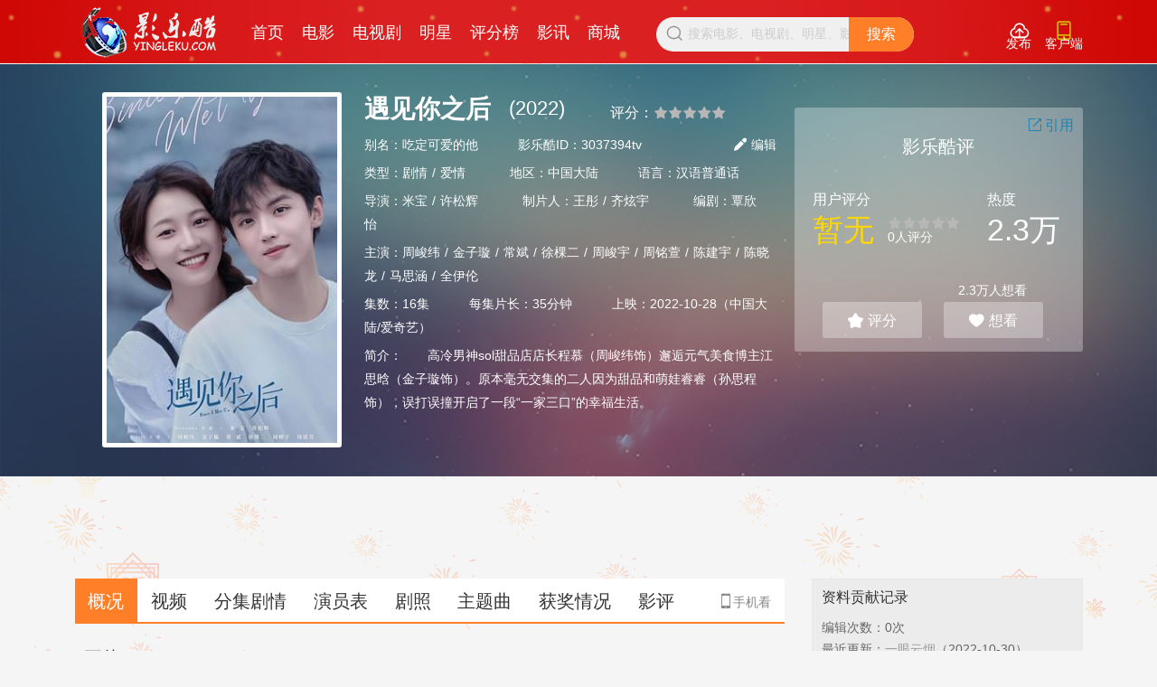

--- FILE ---
content_type: text/html; charset=utf-8
request_url: https://www.yingleku.com/tvs/3037394tv/
body_size: 9301
content:
<!DOCTYPE html>
<html>
<head>
<meta http-equiv="Content-Type" content="text/html; charset=utf-8">
<meta http-equiv="Content-Language" content="zh-CN" />
<title>遇见你之后-电视剧- 影乐酷</title>
<meta name="keywords" content="遇见你之后,在线观看,分集剧情">
<meta name="description" content="遇见你之后16全集电视剧、剧照、演员表、视频在线观看《遇见你之后》剧情介绍：高冷男神sol甜品店店长程慕（周峻纬饰）邂逅元气美食博主江思晗（金子璇饰）。原本毫无交集的二人因为甜品和萌娃睿睿（孙思程饰），误打误撞开启了一段“一家三口”的幸…">
<link rel="canonical" href="//www.yingleku.com/tvs/3037394tv/"/>
<meta name="author" content="影乐酷"/>
<meta name="copyright" content="影乐酷"/>
	<meta property="og:type" content="videolist"/>
	<meta property="og:title" content="遇见你之后"/>
	<meta property="og:description" content="电视剧《遇见你之后》全集视频在线观看，剧情介绍：高冷男神sol甜品店店长程慕（周峻纬饰）邂逅元气美食博主江思晗（金子璇饰）。原本毫无交集的二人因为甜品和萌娃睿睿（孙思程饰），误打误撞开启了一段“一家三口”的幸…"/>
	<meta property="og:image" content="https://img2.yingleku.com/upload/tele/2022/10/22/c63534584d9ce4_300x400.jpg"/>
    <meta itemprop="uploadDate" content="2022-10-22" />
    <meta itemprop="datePublished" content="2022-10-22" />
<script type="text/javascript" src="/static/index/js/jquery.min.js?v=0.963"></script>
<script type="text/javascript" src="/static/index/js/base.js?v=0.963"></script>
<script>uaredirect_pc("https://m.yingleku.com/tvs/3037394tv/")</script>
<script type="text/javascript" src="/static/index/js/layer.js?v=0.963"></script>
<script type="text/javascript" src="/static/index/js/js.cookie.min.js?v=0.963"></script>
<link href="/static/index/css/swiper.min.css?v=0.963" rel="stylesheet" type="text/css" />
<link href="/static/index/css/common.css?v=0.963" rel="stylesheet" type="text/css" />
<link href="/static/index/css/prize.css" rel="stylesheet" type="text/css" />
<script type="text/javascript">
	$(function(){
		$(".tvDrama-title p").hover(function(){
			var t=$(this).index();
			l=$(".tvDrama-item");
			$(this).addClass("on").siblings().removeClass("on");
			l.eq(t).show().siblings().hide();
			getposi(t);
		});
	});
</script>
</head>
<body>

<div id="header" class="bg-fff">
			<div class="wrap header-main clearfix">
				<div class="logo f-l"><a href="/"   title="影乐酷"><img  title="影乐酷" alt="影乐酷" src="/static/index/images/logo.png"></a></div>
				<div class="header-nav f-l">
					<ul class="clearfix">
						<li><a href="/" title="首页">首页</a></li>
						<li><a  href="/film/" title="电影">电影</a></li>
						<li><a  href="/tvs/" title="电视剧">电视剧</a></li>
						<li><a  href="/starlist/" title="明星">明星</a></li>
						<li><a  href="/scor/1-3--1.html" title="电影评分榜">评分榜</a></li>
						<li><a  href="/news/" title="影讯">影讯</a></li>
                       <li><a  href="/shops.html" title="商城">商城</a></li>
					</ul>
				</div>
				<div class="header-search pr f-l">
					<div class="search-w flexbox">
						<i class="iconfont"></i>
						<form onsubmit="return dosearch();" class="flexc">
							<div class="flexbox">
	                        <input type="text" name="q" id="keyw" autocomplete="off" value="" class="flexc" onkeyup="seracch()" placeholder="搜索电影、电视剧、明星、影讯">
							<button type="submit" >搜索</button>
							</div>
                        </form>
					</div>
					<div class="search-name-more" style="display:none" >
						<div class="search-news-titles"><span class="on" id="moresp1" onclick="tdna(this,0)">电影</span><span id="moresp2" onclick="tdna(this,1)">电视剧</span><span id="moresp3"  onclick="tdna(this,2)">明星</span></div>
						<div class="search-news-mains">
							<dl class="search-news" id="morehd1" >
							</dl>
							<dl class="search-news" id="morehd2" style="display: none;">电视剧</dl>
							<dl class="search-news" id="morehd3" style="display: none;">明星</dl>
						</div>
						<p class="ta-c search-no">
                            没找到相关电影/电视剧？去添加
                        <a href="/mfilms/addbase/" title="电影">电影</a>|<a href="/mteles/addbase/" title="电视剧">电视剧</a></p>
					</div>
				</div>      



        <div class="header-sideItem f-r clearfix">
            
            <div class="header-user f-l" id="loginjs">
                <script  src="/login/islogin.html" ></script>
            </div>
            <div class="header-thingUp f-l">
						<div class="release-btn">
							<a onclick="fastlogin()" title="发布"><i class="iconfont">&#xe640;</i>发布</a>
                            <dl>
								<dt><i></i></dt>
                                <dd><a  href="/fabu/video.html" title="视频">视频</a></dd>
								<dd><a  href="/members/addnews.html" title="影讯">影讯</a></dd>
                                <dd><a  href="/fabu/stills.html" title="剧照">剧照</a></dd>
								<dd><a  href="/members/adddiver.html" title="分集剧情">分集剧情</a></dd>
                                <dd><a  href="/fabu/theme.html" title="主题曲">主题曲</a></dd>
								<dd><a  href="/fabu/base.html" title="资料">资料</a></dd>
							</dl>
						</div>
					</div>

            <div class="header-thingUp f-l">
                <div class="release-btn header-shouyi">
                <!--https://www.yingleku.com/login/intro"-->
                    <a href="https://www.yingleku.com/login/intro" title="影乐酷手机APP"><i class="iconfont">&#xe625;</i>客户端</a>
                    
                </div>
            </div>
        </div>
    </div>
</div>
<div id="main">
	<div class="tv-top">
		<div class="wrap">
			<div class="tv-top-infor flexbox clearfix">
				<div class="tv-pic ml30 f-l">
					<img src="https://img2.yingleku.com/upload/tele/2022/10/22/c63534584d9ce4_300x400.jpg" alt="遇见你之后" title="遇见你之后" onerror="this.src='/upload//nopic/nopic.jpg'">
				</div>
				<div class="film-inner flexc f-l">
					<h1 class="mr20 f-l">遇见你之后</h1><span class="mr20 f-l">(2022)</span>
					<div class="film-branch clearfix">
						                         
						<div class="comStart f-l">
							<span class="f-l">评分：</span>
							<div class="xing-pin-s f-l"><span style="width:0%;" class="rate-stars"></span></div>
							<div class="other-stars">
								<ul>
									<li class="clearfix">
										<span>音画</span><div class="xing-pin-s"><span style="width:0%;" class="rate-stars"></span></div><p>0.0分 / 0人 </p>
									</li>
									<li class="clearfix">
										<span>表演</span><div class="xing-pin-s"><span style="width:0%;" class="rate-stars"></span></div><p>0.0分 / 0人</p>
									</li>
									<li class="clearfix">
										<span>剧情</span><div class="xing-pin-s"><span style="width:0%;" class="rate-stars"></span></div><p>0.0分 / 0人 </p>
									</li>
								</ul>
							</div>
						</div>
					</div>
					<ul>
						<li>
							 
							<span>别名：吃定可爱的他</span>
														<span>影乐酷ID：3037394tv</span>
														
                            <a id="svedit" href="/mteles/addbase/from/tview/id/3037394.html"  title="编辑" class="film-edit"><i class="iconfont"></i>编辑</a>
						</li>
						<li>
														<span>类型：<a title="剧情" target="_blank" href="/tvlist/0-0-0-1-1">剧情</a>/<a title="爱情" target="_blank" href="/tvlist/0-0-0-2-1">爱情</a></span>
														<span>地区：中国大陆</span>
														<span>语言：汉语普通话</span>
													</li>								
						<li class="performer-all">
														<span>导演：<a  target="_blank" href="/star/1504734sr/" title="米宝">米宝</a>/<a  target="_blank" href="/star/2006420sr/" title="许松辉">许松辉</a></span> 
														<span>制片人：<a  target="_blank" href="/star/1596732sr/" title="王彤">王彤</a>/<a  target="_blank" href="/star/1430713sr/" title="齐炫宇">齐炫宇</a></span>
														<span>编剧：<a  target="_blank" href="/star/2006421sr/" title="覃欣怡">覃欣怡</a></span>
													
						</li>
												<li class="performer-all">
							<span id="performer">主演：<a  target="_blank" href="/star/1132699sr/" title="周峻纬">周峻纬</a>/<a  target="_blank" href="/star/1993944sr/" title="金子璇">金子璇</a>/<a  target="_blank" href="/star/1157608sr/" title="常斌">常斌</a>/<a  target="_blank" href="/star/1978180sr/" title="徐棵二">徐棵二</a>/<a  target="_blank" href="/star/2002759sr/" title="周峻宇">周峻宇</a>/<a  target="_blank" href="/star/2006417sr/" title="周铭萱">周铭萱</a>/<a  target="_blank" href="/star/1462882sr/" title="陈建宇">陈建宇</a>/<a  target="_blank" href="/star/1489141sr/" title="陈晓龙">陈晓龙</a>/<a  target="_blank" href="/star/2006418sr/" title="马思涵">马思涵</a>/<a  target="_blank" href="/star/2006419sr/" title="全伊伦">全伊伦</a></span><a href="#nav" onClick="chtype('star')" class="performer-open">更多<i class="iconfont"></i></a>
						</li>
												<li>
														<span>集数：16集</span>
														<span>每集片长：35分钟</span>
														<span>上映：2022-10-28（中国大陆/爱奇艺）</span>
													
						</li>
												<li>
							<div class="infor-branck">
								<em>简介：</em><div class="wordplot"><p>　　高冷男神sol甜品店店长程慕（周峻纬饰）邂逅元气美食博主江思晗（金子璇饰）。原本毫无交集的二人因为甜品和萌娃睿睿（孙思程饰），误打误撞开启了一段“一家三口”的幸福生活。</p></div>
								<a href="javascript:void(0);" class="infor-open hide" onClick="inforOpen()" title="更多">更多<i class="iconfont"></i></a>
							</div>
						</li>
											</ul>
				</div>					
				<div class="tv-top-right f-r">
					<div class="film-p-title ta-c">影乐酷评 <span id="btnSave" style="cursor:pointer" onclick="doshare()" ><i class="iconfont">&#xe737;</i>引用</span></div>						
					<div class="film-top-score clearfix">
						<div class="film-user-score mt10 f-l mr30">
							<p class="font16">用户评分</p>
							<div class="clearfix">
								                                 <span class="film-stonefont mr15">暂无</span>
                                								<div class="f-r">
									<div class="comStart">
										<div class="xing-pin-s"><span style="width:0%;" class="rate-stars"></span></div>
									</div>
									<p>0人评分</p>
								</div>
							</div>
						</div>
						<div class="film-ticket mt10 f-l">
                            <p class="font16">热度</p> 
							<p><span>2.3万</span></p>
						</div>
					</div>
					<div class="file-evaluate ta-c">
						<div class="ta-r"><p class="wantSee"><span id="xknum">2.3万</span>人想看</p></div>
						<div class="score-evaluate">
														<a href="javascript:;" onclick="topfen()"   class="open-score" ><i class="iconfont"></i>评分</a>
													</div>
						<div class="score-evaluate ml20">
							<a id="collect" href="javascript:;" onClick="collect(1)"><i class="iconfont"></i>想看</a>
							<a href="javascript:;" onClick="collect(2)"  class="want-see" title="不喜欢">×</a>
					  </div>                                
					</div>
				</div>
			</div>
		</div>
	</div>

		<div align="center">
<script async src="https://pagead2.googlesyndication.com/pagead/js/adsbygoogle.js?client=ca-pub-5351207757923541"
     crossorigin="anonymous"></script>
<!-- 横幅通栏1 -->
<ins class="adsbygoogle"
     style="display:inline-block;width:728px;height:90px"
     data-ad-client="ca-pub-5351207757923541"
     data-ad-slot="8544078197"></ins>
<script>
     (adsbygoogle = window.adsbygoogle || []).push({});
</script>
</div>		<div class="wrap">
			<div class="flexbox mt20">
				<div class="flexc mr30" id="nav">
					<div class="tv-tab" id="performer-list">
						<div class="mobel-code f-r"><i class="iconfont">&#xe626;</i>手机看
							<div class="shouji-code">
								<em><i></i></em>
								<p>扫一扫，手机观看更方便</p>
								<img src="/ajax/cururl.html">
							</div>
						</div>
						<a href="/tvs/3037394tv/"  class="on" title="概况">概况</a>
						<a href="javascript:;"  onClick="chtype('video')" title="视频" id="type_video">视频</a>
						<a href="javascript:;"  onClick="chtype('dive')"  title="分集剧情" id="type_dive">分集剧情</a>
						<a href="javascript:;"  onClick="chtype('star')" title="演员表" id="type_star">演员表</a>
						<a href="javascript:;"  onClick="chtype('still')" title="剧照"  id="type_still">剧照</a>
						<a href="javascript:;" onClick="chtype('theme')"  title="主题曲" id="type_theme">主题曲</a>
						<a href="javascript:;" onClick="chtype('prize')"  title="获奖情况"  id="type_prize">获奖情况</a>
						<a href="javascript:;" onClick="chtype('review')" title="影评" id="type_review">影评</a>
					</div>

					<div id="htmlcont">
                    <div class="film-overview" >

						<div class="film-plot film-overview-item">
							<div class="film-overview-title clearfix mb15 mt15">
								<a href="javascript:;" class="f-r mt5" title="全部" onClick="chtype('video')" >全部></a>
								<a href="/members/addvideo/rid/2/type/positive/fid/3037394tv/from/tvs.html" class="f-r film-user-up mr10" title="添加">+ 添加</a>
								<p class="f-l mr40">正片</p>
															</div>
														 <div class="movie-main">
								<ul class="clearfix">
																		<li class="film-preview-item movie-item">
										<a target="_blank" href="/tvideo/61346.html">
											<span class="tv-span">
												<div class="video-img">
												<img src="https://img2.yingleku.com/upload/tele/2022/10/30/c635dc8dcbec0c_640x400.jpg" title="遇见你之后" alt="遇见你之后" onerror="this.src='/upload//nopic/video.jpg'">
												</div>
												<div class="videoPlay">
													<span class="f-r"></span>
													<span><img src="/static/index/images/play-icon/iqy.png" alt="爱奇艺"></span>
												</div>
											</span>
										</a>
										<p class="movie-des ellipsis"><i class="iconfont"></i><a style="color: #777" href="/user/37694.html" target="_blank">一眼云烟</a></p>
									</li>
																	</ul>
							</div>

						</div>

						<div class="film-plot film-overview-item">
							<div class="film-overview-title clearfix mb15 mt15">
								<a href="javascript:;" class="f-r mt5" title="全部" onClick="chtype('video')">全部></a>
								<a href="/members/addvideo/rid/2/fid/3037394tv/type/trailer/from/tvs.html" class="f-r film-user-up mr10" title="添加">+ 添加</a>
								<p>预告片&花絮</p>
							</div>
							<div class="">
								<ul class="clearfix">
																		<li class="film-preview-item movie-item">
										<a target="_blank" href="/tvideo/61349.html">
											<span class="tv-span">
												<div class="video-img">
													<img src="https://img2.yingleku.com/upload/tele/2022/10/30/c635dcb285c4d9_640x400.jpg" title="李璟洋求婚程钰被拒 爱情会败给现实吗"  alt="李璟洋求婚程钰被拒 爱情会败给现实吗" onerror="this.src='/upload//nopic/video.jpg'">
												</div>
											<div class="videoPlay">

													<span><img src="/static/index/images/play-icon/iqy.png" alt="爱奇艺"></span>
												</div>
											</span>
										</a>
										<p class="movie-title channel-title"><a target="_blank" href="/tvideo/61349.html">李璟洋求婚程钰被拒 爱情会败给现实吗</a></p>
										<p class="movie-des ellipsis"><i class="iconfont"></i><a style="color: #777" href="/user/37694.html" target="_blank">一眼云烟</a></p>
									</li>
																		<li class="film-preview-item movie-item">
										<a target="_blank" href="/tvideo/61348.html">
											<span class="tv-span">
												<div class="video-img">
													<img src="https://img2.yingleku.com/upload/tele/2022/10/30/c635dc9f7393cb_640x400.jpg" title="“慕思”深情拥吻 含糖量爆爆爆表！"  alt="“慕思”深情拥吻 含糖量爆爆爆表！" onerror="this.src='/upload//nopic/video.jpg'">
												</div>
											<div class="videoPlay">

													<span><img src="/static/index/images/play-icon/iqy.png" alt="爱奇艺"></span>
												</div>
											</span>
										</a>
										<p class="movie-title channel-title"><a target="_blank" href="/tvideo/61348.html">“慕思”深情拥吻 含糖量爆爆爆表！</a></p>
										<p class="movie-des ellipsis"><i class="iconfont"></i><a style="color: #777" href="/user/37694.html" target="_blank">一眼云烟</a></p>
									</li>
																		<li class="film-preview-item movie-item">
										<a target="_blank" href="/tvideo/61347.html">
											<span class="tv-span">
												<div class="video-img">
													<img src="https://img2.yingleku.com/upload/tele/2022/10/30/c635dc97cc35a1_640x400.jpg" title="程慕江思晗匿名聊天 原来大神就在身边"  alt="程慕江思晗匿名聊天 原来大神就在身边" onerror="this.src='/upload//nopic/video.jpg'">
												</div>
											<div class="videoPlay">

													<span><img src="/static/index/images/play-icon/iqy.png" alt="爱奇艺"></span>
												</div>
											</span>
										</a>
										<p class="movie-title channel-title"><a target="_blank" href="/tvideo/61347.html">程慕江思晗匿名聊天 原来大神就在身边</a></p>
										<p class="movie-des ellipsis"><i class="iconfont"></i><a style="color: #777" href="/user/37694.html" target="_blank">一眼云烟</a></p>
									</li>
																		<li class="film-preview-item movie-item">
										<a target="_blank" href="/tvideo/61262.html">
											<span class="tv-span">
												<div class="video-img">
													<img src="https://img2.yingleku.com/upload/tele/2022/10/26/c6358816a4f08b_640x400.jpg" title="《遇见你之后》定档预告"  alt="《遇见你之后》定档预告" onerror="this.src='/upload//nopic/video.jpg'">
												</div>
											<div class="videoPlay">

													<span><img src="/static/index/images/play-icon/iqy.png" alt="爱奇艺"></span>
												</div>
											</span>
										</a>
										<p class="movie-title channel-title"><a target="_blank" href="/tvideo/61262.html">《遇见你之后》定档预告</a></p>
										<p class="movie-des ellipsis"><i class="iconfont"></i><a style="color: #777" href="/user/37694.html" target="_blank">一眼云烟</a></p>
									</li>
																		<li class="film-preview-item movie-item">
										<a target="_blank" href="/tvideo/61205.html">
											<span class="tv-span">
												<div class="video-img">
													<img src="https://img2.yingleku.com/upload/tele/2022/10/22/c6353466542137_640x400.jpg" title="《遇见你之后》与爱同行版预告"  alt="《遇见你之后》与爱同行版预告" onerror="this.src='/upload//nopic/video.jpg'">
												</div>
											<div class="videoPlay">

													<span><img src="/static/index/images/play-icon/iqy.png" alt="爱奇艺"></span>
												</div>
											</span>
										</a>
										<p class="movie-title channel-title"><a target="_blank" href="/tvideo/61205.html">《遇见你之后》与爱同行版预告</a></p>
										<p class="movie-des ellipsis"><i class="iconfont"></i><a style="color: #777" href="/user/37694.html" target="_blank">一眼云烟</a></p>
									</li>
																	</ul>
							</div>
						</div>

						<div class="film-plot film-overview-item">
							<div class="film-overview-title mb15 mt15">
								<a href="javascript:;" class="f-r mt5" title="全部" onClick="chtype('dive')">全部></a>
								<a href="/members/adddiver/fid/3037394tv/from/tvs.html" class="f-r film-user-up mr10" title="添加" target="_blank">+ 添加</a>
								<p>分集剧情介绍</p>
							</div>
							<div class="film-plot-con">
								<ul class="clearfix tv-plot-item">
																		<li><a href="/tvs/3037394tv/dive16.html" title="遇见你之后第16集剧情介绍">第16集：沈梦琳是程钰以…</a><span>完</span></li>
																		<li><a href="/tvs/3037394tv/dive15.html" title="遇见你之后第15集剧情介绍">第15集：程钰家里，璟阳…</a></li>
																		<li><a href="/tvs/3037394tv/dive14.html" title="遇见你之后第14集剧情介绍">第14集：程钰一时语塞，…</a></li>
																		<li><a href="/tvs/3037394tv/dive13.html" title="遇见你之后第13集剧情介绍">第13集：程慕表白之后，…</a></li>
																		<li><a href="/tvs/3037394tv/dive12.html" title="遇见你之后第12集剧情介绍">第12集：江思晗听到程慕…</a></li>
																		<li><a href="/tvs/3037394tv/dive11.html" title="遇见你之后第11集剧情介绍">第11集：晚上，江思晗和…</a></li>
																		<li><a href="/tvs/3037394tv/dive10.html" title="遇见你之后第10集剧情介绍">第10集：睿睿做梦梦到爸…</a></li>
																		<li><a href="javascript:;" onClick="chtype('dive')" title="查看全部" class="ta-c">...查看全部</a></li>
								</ul>
							</div>
						</div>

						<div class="film-plot film-overview-item">
							<div class="film-overview-title clearfix mb15 mt15">
								<a href="javascript:;" class="f-r mt5" title="全部" onClick="chtype('star')">全部></a>
								<a href="javascript:;" onClick="toeed()"  class="f-r film-user-up mr10" title="编辑" ><i class="iconfont"></i>编辑</a>
								<p>演员表</p>
							</div>
							<div class="movie-main">
								<ul class="clearfix">
																			<li class="film-performer-item">
											<a href="/star/1504734sr/" target="_blank" title="米宝" class="film-photo-re">
																								<span><img src="https://img2.yingleku.com/upload/star/2020/05/12/c5eba6f28dd427_300x400.jpg" alt="米宝" title="米宝" onerror="this.src='/static/index/images/header-img.jpg'"></span>
																							</a>
										<p class="ta-c film-start-name"><a href="/star/1504734sr/" target="_blank" title="米宝">米宝</a></p>
										<p class="ta-c">导演</p>
									</li>
									                                    <li class="film-performer-item">
										<a href="/star/1132699sr/" target="_blank" title="周峻纬" class="film-photo-re">
																						<span><img src="https://img2.yingleku.com/upload/star/2020/05/08/c5eb4bc10449da_300x400.jpg" alt="周峻纬" title="周峻纬" onerror="this.src='/static/index/images/header-img.jpg'" ></span>
																					</a>
										<p class="ta-c film-start-name"><a href="/star/1132699sr/" target="_blank" title="周峻纬">周峻纬</a></p>
										<p class="ta-c">饰</p>
																				<p class="ta-c">程慕</p>
																			</li>
                                                                        <li class="film-performer-item">
										<a href="/star/1993944sr/" target="_blank" title="金子璇" class="film-photo-re">
																						<span><img src="https://p0.yingleku.com/upload/star/2021/05/05/a609215f38b3b1_300x400.jpg" alt="金子璇" title="金子璇" onerror="this.src='/static/index/images/header-img.jpg'" ></span>
																					</a>
										<p class="ta-c film-start-name"><a href="/star/1993944sr/" target="_blank" title="金子璇">金子璇</a></p>
										<p class="ta-c">饰</p>
																				<p class="ta-c">江思晗</p>
																			</li>
                                                                        <li class="film-performer-item">
										<a href="/star/1157608sr/" target="_blank" title="常斌" class="film-photo-re">
																						<span><img src="https://p0.yingleku.com/upload/star/2021/05/06/a6093ec7f28068_300x400.jpg" alt="常斌" title="常斌" onerror="this.src='/static/index/images/header-img.jpg'" ></span>
																					</a>
										<p class="ta-c film-start-name"><a href="/star/1157608sr/" target="_blank" title="常斌">常斌</a></p>
										<p class="ta-c">饰</p>
																				<p class="ta-c">李璟洋</p>
																			</li>
                                                                        <li class="film-performer-item">
										<a href="/star/1978180sr/" target="_blank" title="徐棵二" class="film-photo-re">
																						<span><img src="https://img2.yingleku.com/upload/star/2020/06/04/c5ed854e97b437_300x400.jpg" alt="徐棵二" title="徐棵二" onerror="this.src='/static/index/images/header-img.jpg'" ></span>
																					</a>
										<p class="ta-c film-start-name"><a href="/star/1978180sr/" target="_blank" title="徐棵二">徐棵二</a></p>
										<p class="ta-c">饰</p>
																				<p class="ta-c">程钰</p>
																			</li>
                                                                        <li class="film-performer-item">
										<a href="/star/2002759sr/" target="_blank" title="周峻宇" class="film-photo-re">
																						<span><img src="https://img2.yingleku.com/upload/star/2022/08/26/c63082ded487ee_300x400.jpg" alt="周峻宇" title="周峻宇" onerror="this.src='/static/index/images/header-img.jpg'" ></span>
																					</a>
										<p class="ta-c film-start-name"><a href="/star/2002759sr/" target="_blank" title="周峻宇">周峻宇</a></p>
										<p class="ta-c">饰</p>
																				<p class="ta-c">韩牧洲</p>
																			</li>
                                    								</ul>
							</div>
						</div>

						<div class="film-overview">
						<div class="film-plot film-overview-item">
							<div class="film-overview-title clearfix mb15 mt15">
								<a href="javascript:;" class="f-r mt5" title="全部" onClick="chtypeTop('still')">全部></a>
								<a href="/members/addstills/fid/3037394tv/rid/2/from/tvs.html" class="f-r film-user-up mr10" title="添加" target="_blank">+ 添加</a>
								<p>图集</p>
							</div>
							<div class="tv-photo" id="tv-photo">

							</div>
						</div>
					</div>


						<div class="film-plot film-overview-item">
							<div class="film-overview-title clearfix mb15 mt15">
								<a href="javascript:;" class="f-r mt5" title="全部" onClick="chtypeTop('theme')" >全部></a>
								<a href="/members/addtheme/fid/3037394tv/rid/2/from/tvs.html" class="f-r film-user-up mr10" title="添加" target="_blank">+ 添加</a>
								<p>主题曲</p>
							</div>
							<div class="film-theme">
								<table class="film-theme-table">
									<thead>
										<tr>
											<th>歌曲</th>
											<th></th>
											<th>歌手</th>
											<th>在线试听</th>
										</tr>
									</thead>
									<tbody>
																			</tbody>
								</table>
							</div>
						</div>

					


						<div class="film-plot film-overview-item imgCover">
							<div class="film-overview-title clearfix mb15 mt15">
								<a href="javascript:;" class="f-r mt5" title="全部" onClick="chtypeTop('review')">全部></a>
								<a href="/members/addnews/tid/3037394tv/class_id/5%2C2/from/tvs.html" class="f-r film-user-up mr10" title="添加" target="_blank">+ 添加</a>
								<p>影评</p>
							</div>
							<div class="new-infor">
							    <ul class="pd0 bg-none">
							        							    </ul>
							</div>
						</div>
					</div>
                    </div>
                    <div id="initcomment"></div>
<script>
	window.comment = {};
	 window.comment.config={
		objid:"#initcomment",
		userid:	"",
		rid:	"2",
		fid:	"3037394",
		nickname:"",
		avatar:	"/static/index/images/img07.jpg",
		emoji:	"/static/wap/images/emoji/qq/",
		host:   "//img4.yingleku.com",
		
        tishiyu:'轻点朱砂墨，提笔书两章...',
	}
</script>
<script  src="/static/index/js/comments.js?v=0.12"></script>
<script>
	$(function(){
		initcomment();
	})
</script>


			</div>
			<div class="infor-right">
				<div class="quote-statistics">
		<div class="statistics-title">资料贡献记录</div>
		<ul>
		<!--<li class="clearfix"><span class="statistics-left">浏览次数：</span><span>23497次</span></li>-->
		<li class="clearfix"><span class="statistics-left">编辑次数：</span>
			<span>0次
						</span>
		</li>
		<li class="clearfix"><span class="statistics-left">最近更新：</span><span><a class="font14 font-999 pd0" href="/user/37694-logs-1.html" title="一眼云烟" target="_blank">一眼云烟</a>（2022-10-30）</span></li>
	</ul>
</div>

<script>
	function hislist(){
        layer.open({
            type: 2,
            title: false,
            maxmin: false,
            shadeClose: true, //点击遮罩关闭层
            closeBtn: 2,
            area:['60%','600px'],
            content: '/ajax/mlogs/fid/3037394.html'
        });
	}
</script>
<script type="text/javascript" src="//a1.lianku.xin/source/s/resource/n/static/mw/source/o_ocpv.js"></script> 
<a href="https://liankukeji.com/#lianxi" target="_blank"><img src="/app/app-2.jpg"></a>

<div class="hot-infor mb20 right-box">
						<!--影讯标签关联电视剧id或者标题包含电视剧名的影讯-->
						<div class="infor-title">
							<a href="/relatedlist/tele-3037394-1.html">
							相关影讯
							</a>
						</div>
												<dl class="clearfix imgCover">
							<dt class="f-l">
														<a class="infor-focus-img" href="/news/338504.html" title="《遇见你之后》口碑爆棚 现实与爱情话题引热议 观众直言太戳心" target="_blank">
							<img src="https://img2.yingleku.com/upload/news/2022/06/06/c629db1a1199dc.jpg" title="《遇见你之后》口碑爆棚 现实与爱情话题引热议 观众直言太戳心" alt="《遇见你之后》口碑爆棚 现实与爱情话题引热议 观众直言太戳心" onerror="this.scr='https://img2.yingleku.com/upload/news/2022/06/06/c629db1a1199dc.jpg'">
							 </a>
														</dt>
							<dd><a href="/news/338504.html" title="《遇见你之后》口碑爆棚 现实与爱情话题引热议 观众直言太戳心" target="_blank">《遇见你之后》口碑爆棚 现实与爱情话题引热议 观众直言太戳心</a></dd>
						</dl>
												<dl class="clearfix imgCover">
							<dt class="f-l">
														<a class="infor-focus-img" href="/news/338498.html" title="《遇见你之后》今日上映 超高口碑引爆端午档期" target="_blank">
							<img src="https://img2.yingleku.com/upload/news/2022/06/03/c6299b54e0cc10.jpg" title="《遇见你之后》今日上映 超高口碑引爆端午档期" alt="《遇见你之后》今日上映 超高口碑引爆端午档期" onerror="this.scr='https://img2.yingleku.com/upload/news/2022/06/03/c6299b54e0cc10.jpg'">
							 </a>
														</dt>
							<dd><a href="/news/338498.html" title="《遇见你之后》今日上映 超高口碑引爆端午档期" target="_blank">《遇见你之后》今日上映 超高口碑引爆端午档期</a></dd>
						</dl>
												<dl class="clearfix imgCover">
							<dt class="f-l">
														<a class="infor-focus-img" href="/news/338488.html" title="《遇见你之后》曝剧情版预告 一见倾心勇敢奔赴 甜虐交织有笑有泪" target="_blank">
							<img src="https://img2.yingleku.com/upload/news/2022/06/02/c629864fd89d09.jpg" title="《遇见你之后》曝剧情版预告 一见倾心勇敢奔赴 甜虐交织有笑有泪" alt="《遇见你之后》曝剧情版预告 一见倾心勇敢奔赴 甜虐交织有笑有泪" onerror="this.scr='https://img2.yingleku.com/upload/news/2022/06/02/c629864fd89d09.jpg'">
							 </a>
														</dt>
							<dd><a href="/news/338488.html" title="《遇见你之后》曝剧情版预告 一见倾心勇敢奔赴 甜虐交织有笑有泪" target="_blank">《遇见你之后》曝剧情版预告 一见倾心勇敢奔赴 甜虐交织有笑有泪</a></dd>
						</dl>
												<dl class="clearfix imgCover">
							<dt class="f-l">
														<a class="infor-focus-img" href="/news/338476.html" title="《遇见你之后》四大看点赚足眼球 情侣必看让爱升温" target="_blank">
							<img src="https://img2.yingleku.com/upload/news/2022/06/01/c62970b8710bae.jpg" title="《遇见你之后》四大看点赚足眼球 情侣必看让爱升温" alt="《遇见你之后》四大看点赚足眼球 情侣必看让爱升温" onerror="this.scr='https://img2.yingleku.com/upload/news/2022/06/01/c62970b8710bae.jpg'">
							 </a>
														</dt>
							<dd><a href="/news/338476.html" title="《遇见你之后》四大看点赚足眼球 情侣必看让爱升温" target="_blank">《遇见你之后》四大看点赚足眼球 情侣必看让爱升温</a></dd>
						</dl>
												<dl class="clearfix imgCover">
							<dt class="f-l">
														<a class="infor-focus-img" href="/news/338472.html" title="《遇见你之后》“遗憾”版主题海报 黄尧刘迅内心独白引人深思" target="_blank">
							<img src="https://img2.yingleku.com/upload/news/2022/05/30/c629473d53e979.jpg" title="《遇见你之后》“遗憾”版主题海报 黄尧刘迅内心独白引人深思" alt="《遇见你之后》“遗憾”版主题海报 黄尧刘迅内心独白引人深思" onerror="this.scr='https://img2.yingleku.com/upload/news/2022/05/30/c629473d53e979.jpg'">
							 </a>
														</dt>
							<dd><a href="/news/338472.html" title="《遇见你之后》“遗憾”版主题海报 黄尧刘迅内心独白引人深思" target="_blank">《遇见你之后》“遗憾”版主题海报 黄尧刘迅内心独白引人深思</a></dd>
						</dl>
											</div>
<div class="right-box movie-sort ranking-sort bg-fff" >
						<div class="infor-title mb15">热播推荐</div>
						<dl>
														<dd><em>1</em><a href="/tvs/3038111tv/">秋雪漫过的冬天</a></dd>
						   							<dd><em>2</em><a href="/tvs/3039912tv/">非常检控观</a></dd>
						   							<dd><em>3</em><a href="/tvs/3040710tv/">双轨</a></dd>
						   							<dd><em>4</em><a href="/tvs/3000989tv/">Loving</a></dd>
						   							<dd><em>5</em><a href="/tvs/3041119tv/">海市蜃楼</a></dd>
						   							<dd><em>6</em><a href="/tvs/3032408tv/">海贼王</a></dd>
						   							<dd><em>7</em><a href="/tvs/3030393tv/">秘密妈妈</a></dd>
						   							<dd><em>8</em><a href="/tvs/3040699tv/">玉茗茶骨</a></dd>
						   							<dd><em>9</em><a href="/tvs/3010545tv/">意难忘</a></dd>
						   							<dd><a href="/tvlist/4----day-1.html" >更多 ></a></dd>
						</dl>
					</div>
					<br />
					<div class="right-box movie-sort ranking-sort bg-fff" >
						<div class="infor-title mb15">即将播出</div>
						<dl>
														<dd><em>1</em><a href="/tvs/3041190tv/">九尾藏不住</a></dd>
														<dd><em>2</em><a href="/tvs/3040814tv/">伪装家族</a></dd>
														<dd><em>3</em><a href="/tvs/3040604tv/">太平年</a></dd>
														<dd><em>4</em><a href="/tvs/3038613tv/">慕胥辞</a></dd>
														<dd><a href="/tvlist/3-----1.html" >更多 ></a></dd>
						</dl>
					</div>
					<br />
			</div>
		</div>
	</div>
</div>

<script type="text/javascript">	
	 fid='3037394';
	 rid=2;
	 userid="";
	 issy='1';
	 isp=0;
	 sn='3037394tv';
	 pfen='0.0';
	 prenshu='0.0';
	 curl="/collect.html";
	 picname="遇见你之后";
	 shaurl="/ajax/getshare/rid/2/id/3037394.html";
	 pfurl="/ajax/ispfen.html";
	 stilurl="/ajax/gettelestills.html";
</script>
<script type="text/javascript" src="/static/index/js/telejava.js?v=0.963"></script>
<script type="text/javascript" src="/static/index/js/swiper.min.js?v=0.963"></script>




<div id="footer" class="footer-main">
	<div class="fixedbtn clearfix">
		<a href="javascript:;" style="display: none;"  id="back-to-top" title="回到顶部" ><img src="/static/index/img/backtop.jpg" title="回到顶部" alt="回到顶部"></a>
	</div>
<div class="wrap">
<p class="ta-c">
<a href="/article/1.html" title="关于影乐酷">关于影乐酷</a><em>|</em><a href="/article/2.html" title="招聘英才">招聘英才</a><em>|</em><a href="/article/3.html" title="联系我们">联系我们</a><em>|</em><a href="/article/4.html" title="免责声明">免责声明</a><em>|</em><a href="/article/5.html" title="版权申诉">版权申诉</a><em>|</em><a href="/article/6.html" title="广告商务">广告商务</a><em>|</em><a href="/article/7.html" title="用户协议">用户协议</a><em>|</em><a href="/article/11.html" title="隐私权保护声明">隐私权保护声明</a><em>|</em><a href="/filmvideo/" title="最新更新">最新更新</a>
<em>|</em>
<a href="/user/" title="用户空间">用户空间</a>
<em>|</em>
<a href="https://www.zhihuizexiao.cn/" target="_blank" title="中职择校">中职择校</a>
</p>
<p class="ta-c">
Copyright © 2019-2022 yingleku.com Inc. All rights reserved. <br />
<a target="_blank" href="http://beian.miit.gov.cn/">冀ICP备19001357号-1</a> | 冀公网安备 13010802001052</p>
</div>
</div>

<script>
var _hmt = _hmt || [];
(function() {
  var hm = document.createElement("script");
  hm.src = "https://hm.baidu.com/hm.js?dd8edce3a9d191764e0ae9a5886b0477";
  var s = document.getElementsByTagName("script")[0]; 
  s.parentNode.insertBefore(hm, s);
})();
</script>

<!--百度提交-->
	<script>
	(function(){
	var bp = document.createElement('script');
	var curProtocol = window.location.protocol.split(':')[0];
	if (curProtocol === 'https') {
		bp.src = 'https://zz.bdstatic.com/linksubmit/push.js';
	}
	else {
		bp.src = 'http://push.zhanzhang.baidu.com/push.js';
	}
	var s = document.getElementsByTagName("script")[0];
	s.parentNode.insertBefore(bp, s);
	})();
	</script>
<!--百度end-->
</body>
</html>

--- FILE ---
content_type: text/html; charset=utf-8
request_url: https://www.google.com/recaptcha/api2/aframe
body_size: 266
content:
<!DOCTYPE HTML><html><head><meta http-equiv="content-type" content="text/html; charset=UTF-8"></head><body><script nonce="-4shiaOrDXVEgRsfHEMy6g">/** Anti-fraud and anti-abuse applications only. See google.com/recaptcha */ try{var clients={'sodar':'https://pagead2.googlesyndication.com/pagead/sodar?'};window.addEventListener("message",function(a){try{if(a.source===window.parent){var b=JSON.parse(a.data);var c=clients[b['id']];if(c){var d=document.createElement('img');d.src=c+b['params']+'&rc='+(localStorage.getItem("rc::a")?sessionStorage.getItem("rc::b"):"");window.document.body.appendChild(d);sessionStorage.setItem("rc::e",parseInt(sessionStorage.getItem("rc::e")||0)+1);localStorage.setItem("rc::h",'1768976485278');}}}catch(b){}});window.parent.postMessage("_grecaptcha_ready", "*");}catch(b){}</script></body></html>

--- FILE ---
content_type: text/css
request_url: https://www.yingleku.com/static/index/css/prize.css
body_size: 914
content:
.font-333{color:#333 !important;}
.font18{font-size: 18px;}
.greybg{background: #f5f5f5;}
.clamp02{overflow: hidden; display: -webkit-box; display: -moz-box;-webkit-line-clamp: 3;  -webkit-box-orient: vertical; -moz-line-clamp: 3; -moz-box-orient: vertical; word-break: break-all;}
.newpadd{border-bottom: 1px #ccc dashed;padding:10px 0;}
.newpadd a,.apadd a{padding: 0 5px;}
.newpadd li{margin-left: 5px;}
.newpadd li:first-of-type{margin-left: 0px;}
.reward{border-bottom: 1px #ccc dashed;padding:15px;}
.reward a{color: #37a;padding:0 5px;}
.re-tit img{float: left;width: 60px;height: 60px;}
.re-tit a{line-height: 60px;margin-left: 5px;font-weight: bold;font-size: 18px;}
.re-tit span{font-weight: bold;}
.re-con{font-size: 16px;line-height: 30px;}
.re-con ul{float: left;width: 50%;padding-right: 10px;box-sizing: border-box;}
.rewardbox>div{float: left;}
.reward-details{border:1px solid #ccc;box-shadow: 2px 2px 2px #ccc;}
.reward-past{width: 28%;padding-left:50px;box-sizing: border-box;}
.reward-past a{color: #37a;margin-right: 20px;float: left;line-height: 26px;}
.reward-past a.on{color: #ff7e28;}
.reward-details>div{float: left;width: 200px;height: 266px;}
.reward-details .rewardImg{}
.reward-details>div img{object-fit: cover;width: 200px;height: 266px;}
.reward-details span{margin-right: 10px;}
.reward-details a{padding:0 5px;}
.reward-details em{font-weight: bold;}
.reward-details ul{padding:10px 20px;}
.reward-details li{line-height: 26px;margin-bottom:8px;}
.film-inner-text h1 span{font-size: 32px;}
.rewardtitle .film-inner .film-inner-text h1{max-width: 100%;}
.winbox,.nominatebox{border:1px solid #ccc;position: relative;padding-bottom: 20px;margin-bottom: 20px;}
.winbox > span{background: #ff7e28;color: #fff;}
.nominatebox > span{background: #ccc;color: #333;}
.winbox > span,.nominatebox > span{padding:6px 20px;position: absolute;top: 0;left: 0;}
.winaward img{width: 100px;height: 133px;float: left;margin-right: 10px;}
.nominate{margin-top: 40px;}
.winaward{margin:50px 10px 0 22px;line-height: 26px;}
.nominate div{float: left;text-align: center;margin:10px 0;width: 144px;padding:0 10px;height: 180px;}
.nominate div.nom-movie{height: 180px;}
.nominate div img{width: 100px;height: 133px;margin:0 22px;}
.subitem{border-left: 3px #ff7e28 solid;font-size: 18px;padding-left: 4px;margin:30px 0 20px 0;}
.jianjie{position: relative;height: 130px;}
.jianjie a{position: absolute;right: 0;bottom: 0;color: #176f94;background: #fff;}
.swiper-container{width: 1008px;}
.swicontbox{width: 70%;}
.totaltit{line-height: 30px;}
.prize-main .reward:nth-child(even){ background-color: #f5f5f5;}
.prize-main .reward:last-child{border-bottom: 0;}
@media screen and (max-width:1550px){
    .swiper-container{width: auto;}
}
@media screen and (max-width:1156px){
    .winbox, .nominatebox,.reward-details,.reward-past,.swicontbox{width: 100%;}
    .film-inner-text h1 span{font-size: 26px;}
    .reward-past{padding: 0;}
}

--- FILE ---
content_type: application/javascript
request_url: https://www.yingleku.com/static/index/js/comments.js?v=0.12
body_size: 7151
content:

var initcomment=function(){
	 //创建文件
	 creatdiv();
	 //自动增高
	 var textarea = document.getElementById('content_f');
	 textAreaAuto(textarea);
	  var textarea_r = document.getElementById('content_r');
	 textAreaAuto(textarea_r);
	 //获取数据
	 getdata(1);
	 //初始化表情
	initemoji();
	//点击检测登录状态
	if(!comment.config.userid){
		$("#nologinimg").show();
		$(".reply_default").click(function(){
			fastlogin();
			return false;
		});
	}
	//点击检测验证码
	$("#checkvalid").click(function(){
		var valid=$("#valid").val();
		if(valid){
			$.post('/Comment/vilide',{valid:valid},function(res){
				//console.log(res);
				if(res.status==1){
					closecode();
				}else{
					$("#valid").val('');
					changeValid();
				}
			},"json");
		}
	});
	//点击检测登录状态-头像
	$(".isay").click(function(){
		islogin();
	});
	//点赞
	$(".viewbox .like").click(function(){
		clickfab(1);
	});
	//点差
	$(".viewbox .dislike").click(function(){
		clickfab(2);
	});
	//关闭验证码
	$(".closeyzm").click(function(){
		closecode();
	});
	
	 
	//点击收藏
	$(".soucang").click(function(){
		if(comment.config.rid==4){
			collect_n(true);
		}
	});
	//点击点赞
	$(".dianzan").click(function(){
		if(comment.config.rid==4){
			clickfab(1);
		}
	});
	//影讯处理
	if(comment.config.rid==4){
		collect_n(0);
		islike();
		comuser();
	}
}

//聊天图标初始化
var initemoji=function(){
	$(".ems_f").find('span').click(function(){
		$("#content_f").append($(this).html());
		$(".ems_f").hide();
	});
	$(".ems_r").find('span').click(function(){
		$("#content_r").append($(this).html());
		$(".ems_r").hide();
	});
	$(".emoji-icons").find('span').mouseover(function(){
		$(this).animate({
			fontSize: "30px",
		}, 500 );
	});
	$(".emoji-icons").find('span').mouseout(function(){
		$(this).animate({
			fontSize: "26px",
		}, 100 );
	});
	$("#emoji_btn_r").click(function(){
		$(".ems_r").toggle();
	});
	$("#emoji_btn_f").click(function(){
		$(".ems_f").toggle();
	});
}

//上传评论图片
var uploadphoto=function(){
	if(!islogin()){
		return false;
	}
	extJs('/static/index/js/photo/exif.js?v=0.16',function(){
		extJs('/static/index/js/photo/patch/mobileBUGFix.mini.js?v=0.17',function(){
			extJs('/static/index/js/photo/LocalResizeIMG_ex.js?v=0.16',function(){
				//点击上传图片
				$('#uploadphoto').localResizeIMG({
				  width: 200,
				  quality: 0.8,
				  success: function (result) {
					var le=$("#reply-img").find('span').length;
					if(le<3){
						$("#reply-img").append('<span><font onclick="closeimg(this)" class="iconfont">&#xe622;</font><img src="'+result.base64+'" class="upimgs"></span>');
					}
				  }
				 });
				var le=$("#reply-img").find('span').length;
				if(le<3){
					$("#uploadphoto").click();
				}else{
					layer.msg('最多上传三张',{time:700})
				}
			});
		});
	});
	
}
//上传回复图片
var shortupload=function(){
	if(!islogin()){
		return false;
	}
	extJs('/static/index/js/photo/exif.js?v=0.16',function(){
		extJs('/static/index/js/photo/patch/mobileBUGFix.mini.js?v=0.17',function(){
			extJs('/static/index/js/photo/LocalResizeIMG_ex.js?v=0.16',function(){
				 $('#shortupload').localResizeIMG({
				  width: 200,
				  quality: 0.8,
				  success: function (result) {
					var le=$("#short-reply-img").find('span').length;
					if(le<3){
						$("#short-reply-img").append('<span><font onclick="closeimg(this)" class="iconfont">&#xe622;</font><img src="'+result.base64+'" class="short-upimgs"></span>');
					}
				  }
				 });
				 
				var le=$("#short-reply-img").find('span').length;
				if(le<3){
					$("#shortupload").click();
				}else{
					layer.msg('最多上传三张',{time:700})
				}
			});
		});
	});
	
}


//删除图片
var closeimg=function(obj){
	$(obj).parent().remove();
}
/*提交发布*/
var pagei;
var getsign=function(obj){
	if(!islogin()){
		return false;
	}
	if(!$("#"+obj).html()){
		layer.msg('请填写内容',{time:700});
		return false;
	}
	pagei=shades();
	var re='';
	$.post('/ajax/getsign',{},function(res){
		upimg(res,obj);
	},'json');
	return false;
}
var upimg=function(sarr,obj){
	if(!islogin()){
		return false;
	}
	var host=comment.config.host;
	var type='comment';
	var piclist=[];
	var imgdiv=(obj=='content_f')?'upimgs':'short-upimgs';
	$("."+imgdiv).each(function(index, element) {
		 var src=$(this).attr("src");
		 piclist.push(src.substr(src.indexOf(',')+1));
	});
	if(!piclist.length){
		fabu(piclist,obj);
		return false;
	}
	piclist=piclist.join(',');
	//console.log(sarr);
	$.ajax({
		data:{piclist:piclist,sign:sarr.sign,time:sarr.time,type:type,tag:'avatar'},
		 url: host+"/index.php/index/upload",
		 type: "post",
		 crossDomain: true,
		 dataType: "json", //指定服务器返回的数据类型
		 success: function (res) {
			console.log(res);
			 if(res.status==1){
				fabu(res['list'],obj);
			 }else{
				 shadee(pagei);
				layer.msg('图片上传失败');
				return false;
			 }
		 }
	 });
}
var fabu=function(imgs,obj){
	if(!islogin()){
		return false;
	}
	var pic_paths=imgs.length?imgs.join(','):'';
	if(obj=='content_f'){
		var data={
			fid:comment.config.fid,
			rid:comment.config.rid,
			content:$("#content_f").html(),
			pic_paths:pic_paths,
		};
		if(data.content){
			$.post('/Comment/savecom',data,function(res){
				//console.log(res);
				var fendiv='';

				if(comment.config.rid<4&&res.pfen>0){
					 fendiv='<div class="comStart pl-com"><div class="xing-pin-s f-l mr10"><span style="width:'+(res.pfen*10)+'%;" class="rate-stars"></span></div><strong>'+res.pfen+'</strong></div>';
				}
				if(res.status==1){
					var str='<dd class="flexbox"><div class="short-userimg mr15" title="'+comment.config.nickname+'"><a target="_blank" title="'+comment.config.nickname+'" href="/user/'+comment.config.userid+'"><img src="'+comment.config.avatar+'" onerror="this.src=\'/upload/nopic/header-img.gif\'"></a></div><div class="flexc short-text"><div class="short-userT"><a onclick="comdel('+res.id+',this)" href="javascript:void(0);" class="short-jubao"><i class="iconfont">&#xe67e;</i>删除</a><a href="javascript:void(0);" class="short-jubao" onclick="jubao(\'comm\','+res.id+')"><i class="iconfont">&#xe69c;</i>举报</a>'+comment.config.nickname+'<span>刚刚</span>'+fendiv+'</div><p>'+res.content+'</p><div class="reply-img clearfix">'+res.imgs+'</div><div class="short-tools"><span onclick="fabulous('+res.id+',this)"><i class="iconfont">&#xe691;</i><font id="fabnum_'+res.id+'">0</font></span><span onclick="difference('+res.id+',this)"><i class="iconfont">&#xe69a;</i><font id="difnum_'+res.id+'">0</font></span><a href="javascript:void(0);" class="short-replybtn" onclick="replybtn(this,'+res.id+',0)"><i class="iconfont">&#xe64f;</i><em>回复</em>(<font id="hfc_'+res.id+'">0</font>)</a></div><div class="user-reply"><dl id="relist_'+res.id+'" rel="'+res.id+'"></dl></div></div></dd>';

					$("#comlist").prepend(str);
					$("#allcount").html(parseInt($("#allcount").html())+1);
					$(".nodata").hide();
					if($(".open-score").length>0){
						showrat(1);
					}
				}else if(res.status==2){
					//validcode();
					layer.msg(res.msg);
				}else{
					layer.msg(res.msg);
				}
				initform();
				shadee(pagei);

			},'json')
		}
	}else{
		var data={
			comment_id:comment.config.comment_id,
			desc_id:comment.config.desc_id,
			content:$("#content_r").html(),
			pic_paths:pic_paths,
		};
		if(data.content){
			$.post("/Comment/savedesc",data,function(res){
				//console.log(res);
				if(res.status==1){
					var rpstr='';
					if(data.desc_id){
						var nickname=$("#nickname_"+data.desc_id).html();
						var descon=$("#contentr_"+data.desc_id).html();
						rpstr='//<span class="someone"> @：'+nickname+'：</span>'+descon;
					}



				var str=' <dd id="li_'+res.id+'"><div class="short-text"><div class="short-userT" onClick="repto(\''+res.id+'\',\''+comment.config.nickname+'\')" ><font id="nickname_'+res.id+'">'+comment.config.nickname+'</font><span>刚刚</span></div><p id="contentr_'+res.id+'" >'+res.content+'</p>'+rpstr+'<div class="reply-img clearfix"> '+res.imgs+'</div><div class="short-tools" > <span onclick="fabudesc('+res.id+',this)">赞<font id="fabnumdesc_'+res.id+'">0</font></span><a href="javascript:void(0);" class="short-replybtn" onclick="replybtn(this,'+data.comment_id+','+res.id+')"><em>回复</em>(<font id="hfd_'+res.id+'">0</font>)</a><a href="javascript:void(0);" class="short-jubao ml20" onclick="jubao(\'desc\','+res.id+')">举报</a> <a href="javascript:void(0);" class="short-jubao ml20" onclick="deldesc('+res.id+')">删除</a> </div></div> </dd>';
					//$("#relist_"+data.comment_id).prepend(str);
					if(data.desc_id){
						$("#relist_"+data.comment_id).find('dd#li_'+data.desc_id).after(str);
						var hfnum=parseInt($("#hfd_"+data.desc_id).html())+1;
						$("#hfd_"+data.desc_id).html(hfnum);
					}else{
						$("#relist_"+data.comment_id).prepend(str);
						var hfnum=parseInt($("#hfc_"+data.comment_id).html())+1;
						$("#hfc_"+data.comment_id).html(hfnum);
					}
				}else{
					layer.msg(res.msg);
				}
				initform();
				shadee(pagei);
			},'json')
		}
	}
}
//初始化输入
var initform=function(){
	$("#content_f").html('');
	$("#reply-img").html('');
	$("#content_r").html('');
	$("#short-reply-img").html('');
	$("#pnum").val(0);
	$("#rnum").val(0);
	$("#content_f").css('height','60px');
	$("#content_r").css('height','60px');

}
//
function show2(obj){
	$(obj).parents(".say_default").css('display','none');
    $('.reply_default').css('display','block');
}
//点赞
var fabulous=function(id,obj){
	/*if(!islogin()){
		return false;
	}*/
	$.post('/Comment/comfab',{comment_id:id},function(res){
		//console.log(res);
		if(res.status==1){
			$("#fabnum_"+id).html(res.fabnum);
			$("#difnum_"+id).html(res.difnum);
			if(res.addfab==1){
				$(obj).addClass('on');
				$(obj).parent().parent().parent().find("div").removeClass("gray");
			}else{
				$(obj).removeClass('on');
			}
			if(res.subdif==1){
				$(obj).next().removeClass('on');
			}
		}else{
			layer.msg(res.msg,{time:700});
		}
	},"json");
 }
 //点差
var difference=function(id,obj){
	/*if(!islogin()){
		return false;
	}*/
	$.post('/Comment/comdif',{comment_id:id},function(res){
		console.log(res);
		if(res.status==1){
			$("#fabnum_"+id).html(res.fabnum);
			$("#difnum_"+id).html(res.difnum);
			if(res.adddif==1){
				$(obj).addClass('on');
				$(obj).parent().parent().parent().find("div").addClass("gray");
			}else{
				$(obj).removeClass('on');
				$(obj).parent().parent().parent().find("div").removeClass("gray");
			}
			if(res.subfab==1){
				$(obj).prev().removeClass('on');
			}
		}else{
			layer.msg(res.msg,{time:700});
		}
	},"json");
}
//收藏
var collect_n=function(f){
	if(!comment.config.userid&&f){
		fastlogin();
		return false;
	}
	$.post('/collect/',{fid:comment.config.fid,tid:comment.config.rid,f:f},function(res){
		//console.log(res);
		if(res.status==1){
			if(f){
				if(res.isadd){
					$(".soucang").addClass('on');
				}else{
					$(".soucang").removeClass('on');
				}
			}else{
				$(".soucang").addClass('on');
			}
		}else{

		}
	},"json");
}

var islike=function(){
	var fdcontent=comment.config.fdcontent;
	$.post('/Comment/liaolike',{rid:comment.config.rid,fid:comment.config.fid,fdcontent:fdcontent},function(res){
		if(res==0){
			noselect();
		}else if(res==1){
			selectlike();
		}else if(res==2){
			selectunlike();
		}
	},"json");
}

var clickfab=function(v){
	var fabnum=$(".viewbox .like").find("font").html();
	var difnum=$(".viewbox .dislike").find("font").html();
	$.post('/Comment/clickfab',{rid:comment.config.rid,fid:comment.config.fid,fabval:v,fabnum:fabnum,difnum:difnum},function(res){
		if(res.status==1){
			if(res.isfab==0){
				noselect();
			}else if(res.isfab==1){
				selectlike();
			}else if(res.isfab==2){
				selectunlike();
			}
			$(".viewbox .like").find("font").html(res.nums.fabnum);
			$(".viewbox .dislike").find("font").html(res.nums.difnum);
			comuser();
		}
	},"json");
}
var noselect=function(){
	$(".dianzan").removeClass("on");
	$(".viewbox .like").removeClass("on");
	$(".viewbox .dislike").removeClass("on");
}
var selectlike=function(){
	$(".dianzan").addClass("on");
	$(".viewbox .like").addClass("on");
	$(".viewbox .dislike").removeClass("on");

}
var selectunlike=function(){
	$(".dianzan").removeClass("on");
	$(".viewbox .like").removeClass("on");
	$(".viewbox .dislike").addClass("on");
}
var changeValid=function(){
	$("#captcha_img").html('<img  src="/captcha.html" alt="captcha">');
}
var comdel=function(comment_id,obj){

	var ind=layer.confirm('确定要删除此信息？', {
	  btn: ['是','否'] //按钮
	}, function(){
		$.post('/Comment/comdel',{comment_id:comment_id},function(res){
			if(res.status==1){
				$(obj).parent().parent().parent().hide();
				$("#allcount").html($("#allcount").html()-1);
			}else{
				layer.msg(res.msg,{time:700});
			}

		},"json");
		layer.close(ind);
	}, function(){

	});

}
//var deldesc=function(id){
	//$.post("/Comment/desdel",{desc_id:id},function(res){
		//console.log(res);
		//if(res.status==1){
			//$("#li_"+id).remove();
			//if(res.desc_id){
				//var hfnum=parseInt($("#hfd_"+res.desc_id).html())-1;
				//$("#hfd_"+res.desc_id).html(hfnum);
			//}else{
				//var hfnum=parseInt($("#hfc_"+res.comment_id).html())-1;
				//$("#hfc_"+res.comment_id).html(hfnum);
			//}

		//}else{
			//layer.msg(res.msg,{time:700});
		//}
	//},"json");
//}


var deldesc=function(id){

	var ind=layer.confirm('确定要删除此信息？', {
		btn: ['是','否'] //按钮
	}, function(){
		$.post("/Comment/desdel",{desc_id:id},function(res){
			//console.log(res);
			if(res.status==1){
				$("#li_"+id).remove();
				if(res.desc_id){
					var hfnum=parseInt($("#hfd_"+res.desc_id).html())-1;
					$("#hfd_"+res.desc_id).html(hfnum);
				}else{
					var hfnum=parseInt($("#hfc_"+res.comment_id).html())-1;
					$("#hfc_"+res.comment_id).html(hfnum);
				}

			}else{
				layer.msg(res.msg,{time:700});
			}
		},"json");
		layer.close(ind);
	}, function(){

	});

}


var comuser=function(){
	$.post('/Comment/comuser',{fid:comment.config.fid,rid:comment.config.rid},function(res){
		//console.log(res);
		$("#comuser").find('div.mr5').html(res.str);
		//$("#comuser").find('p').html(res.nums+'人觉的很赞');
		$("#comuser").find('p').html('等人觉的很赞');
		if(res.nums<=0){
			$("#comuser").hide();
		}else{
			$("#comuser").show();
		}

	},"json");
}
var islogin=function(){
	if(!comment.config.userid){
		fastlogin();
		return false;
	}
	return true;
}
//正则去掉所有的html标记
var rmtags=function(str){
	return str.replace(/<[^>]+>/g,"");
}
var lasth=0;
var textAreaAuto=function textAreaAuto(el) {
	if(!el){
		return '';
	}
	var timer = null;
	var sh=0;
	var em=$(el).parent().find('em');

	var setStyle = function(el, auto) {
		if(auto)el.style.height = 'auto';
			var eh=el.scrollHeight?el.scrollHeight:59;
			el.style.height = eh + 'px';
		if(auto){
			sh=$(window).scrollTop();
			sh+=el.scrollHeight-lasth;
			$(window).scrollTop(sh);
		}
		lasth=el.scrollHeight;
	}
	var delayedResize = function(el) {
		if (timer) {
			clearTimeout(timer);
			timer = null;
		}
		timer = setTimeout(function() {
			setStyle(el)
		}, 200);
	}
	if (el.addEventListener) {
		el.addEventListener('input', function() {
			setStyle(el, 1);
			var ht=rmtags($(el).html());
			var len=ht.length;
			if(len>150){
				layer.msg('评论最多150个字',{time:700});
				$(el).html(ht.substr(0,150));
			}
			ht=rmtags($(el).html());
			em.html(ht.length);
		}, false);
		setStyle(el)
	} else if (el.attachEvent) {
		el.attachEvent('onpropertychange', function() {
			setStyle(el)
		})
		setStyle(el)
	}
	if (window.VBArray && window.addEventListener) {
		el.attachEvent("onkeydown", function() {
			var key = window.event.keyCode;
			if (key == 8 || key == 46) delayedResize(el);
		});
		el.attachEvent("oncut", function() {
			delayedResize(el);
		});
	}
}
var reindex;
//举报
var jubao=function(type,id){
	if(!islogin()){
		return false;
	}
	$("#type").val(type);
	$("#repid").val(id);
	reindex=layer.open({
		title:"举报",
		type: 1,
		skin: 'layui-layer-rim', //加上边框
		area: ['300px', '280px'], //宽高
		content: $(".jubao-main")
	});
}
//提交举报
var repach=function(){
	var rel=$("input[name='report']:checked").val();
	var type=$("#type").val();
	var repid=$("#repid").val();
	if(type=='comm'){
		var u="/Comment/comrep";
		var data={
			comment_id:repid,
			reasons:rel,
		};
	}else if(type=='desc'){
		var u="/Comment/desrep";
		var data={
			desc_id:repid,
			reasons:rel,
		};
	}else{
		return false;
	}
	$.post(u,data,function(res){
		console.log(res);
		ccrepa();
		layer.msg(res.msg,{time:700});
	},"json");
}
//取消举报
var ccrepa=function(){
	$("#type").val('');
	$("#repid").val('');
	layer.close(reindex);
}
//点赞回复
var fabudesc=function(id,obj){
	/*if(!islogin()){
		return false;
	}*/
	$.post("/Comment/desfab",{desc_id:id},function(res){
		console.log(res);
		if(res.status==1){
			$("#fabnumdesc_"+id).html(res.fabnum);
			if(res.addfab==1){
				$(obj).addClass('on');
			}else{
				$(obj).removeClass('on');
			}
		}else{
			layer.msg(res.msg,{time:700});
		}
	},"json");
}
//更多评论
var getcom=function(obj){
	var page=parseInt($(obj).attr("p"));
	getdata(page);
	$(obj).attr("p",page+1);
}
var getdata=function(page){
	$.post("/Comment/reloadComm",{page:page,fid:comment.config.fid,rid:comment.config.rid},function(res){
		//console.log(res);
		if(page==1){
			if(!res.str){
				res.str='<dd class="nodata">暂无评论，快来抢沙发吧！</dd>';
			}
			$("#comlist").html(res.str);

		}else{
			$("#comlist").append(res.str);
		}
		if(res.ccount<2){
			$("#morecom").hide();
		}
		$("#allcount").html(res.acount);
		(res.acount>0)?$(".short-list-title").show():$(".short-list-title").hide();
	},"json");
}
//更多回复
var getrep=function(comment_id,obj){
	var page=parseInt($(obj).attr("p"))+1;
	$.post("/Comment/reloadDesc",{comment_id:comment_id,page:page},function(res){
		$(obj).attr("p",page);
		$("#relist_"+comment_id+">.short-rep").before(res.str);
		if(res.ccount<2){
			$(obj).hide();
		}
	},"json");
}
//验证码
var vindex;
var validcode=function(){
	vindex=layer.open({
	  type: 1,
	  skin: 'layui-layer-rim',
	  title: false,
	  shadeClose: true,
	  area: ['414px', '194px'],
	  content: $("#checking-box")
	});
}
var closecode=function(){
	layer.close(vindex);
}
//点击回复按钮
var replybtn=function(obj,comment_id,desc_id){
	if(!islogin()){
		return false;
	}
	comment.config.comment_id=comment_id;
	comment.config.desc_id=desc_id;
	var contain=$(obj).html().indexOf('回复')
	if(contain > -1){
		$(".short-replybtn em").html("回复");
		contain=$(obj).find("em").html("收起");
		$(obj).parent().after($(".short-reply-main"));
		$(obj).parent().next().css("display","block");
	}else{
		contain=$(obj).find("em").html("回复");
		$(obj).parent().next().css("display","none");
	}
}
var getemoji=function(v){
	return '<input type="image" class="emoji_btn" id="emoji_btn_'+v+'" src="/static/index/images/emoji.png"><div class="ems_'+v+' emoji-icons clearfix">\n' +
		'<span>😄</span><span>😃</span><span>😀</span><span>😊</span><span>😉</span><span>😍</span><span>😘</span><span>😚</span><span>😗</span><span>😙</span><span>😜</span><span>😝</span><span>😛</span><span>😳</span><span>😁</span><span>😔</span><span>😌</span><span>😒</span><span>😞</span><span>😣</span><span>😢</span><span>😂</span><span>😭</span><span>😪</span><span>😥</span><span>😰</span><span>😅</span><span>😓</span><span>😩</span><span>😫</span><span>😨</span><span>😱</span><span>😠</span><span>😡</span><span>😤</span><span>😖</span><span>😆</span><span>😋</span><span>😷</span><span>😎</span><span>😴</span><span>😵</span><span>😲</span><span>😟</span><span>😦</span><span>😧</span><span>😈</span><span>👿</span><span>😮</span><span>😬</span><span>😐</span><span>😕</span><span>😯</span><span>😶</span><span>😇</span><span>😏</span><span>😑</span><span>😺</span><span>😸</span><span>😻</span>\n' +
		'</div>';
}

var creatdiv=function(){
	var lhtml='';
	if(comment.config.userid){
		lhtml='<div class="short-header clearfix" id="short-header"><a target="_blank" title="'+comment.config.nickname+'" href="/user/'+comment.config.userid+'"> <img src="'+comment.config.avatar+'" class="f-l" title="'+comment.config.nickname+'"><p>'+comment.config.nickname+'</p></a></div>';
	}else{
		lhtml='<div class="short-header clearfix" id="short-header"><p><a href="javascript:;" onclick="fastlogin()" title="登录">登录</a></p></div>';
	}
	$.post('/Comment/getport',{},function(res){
		//res='<li><label><input type="radio" value="" name="report"  ></label></li>';
		$("#urlport").html(res);

	},"json");
	var emojidiv_f=getemoji('f');
	var emojidiv_r=getemoji('r');
	var html='<div class="short-comment"><div class="short-title clearfix"><p class="f-l">短评</p><a class="short-all-btn"><font id="allcount">0</font>条短评</a></div><div class="short-top">'+lhtml+'</div><input type="file" id="uploadphoto"  value=""   style="display:none;" /><div class="short-main"><div class="reply-com" id="content_f" placeholder="'+comment.config.tishiyu+'" contenteditable="true"></div><div class="reply-img clearfix" id="reply-img"></div><p class="wordsNum"><em id="pnum">0</em>/150</p></div><div class="reply-tool clearfix"> <a href="javascript:;" onClick="getsign(\'content_f\')" class="reply-send f-r">发表</a> <a href="javascript:void(0)" class="reply-b1">'+emojidiv_f+'</a> <a href="javascript:void(0)" class="reply-t" onClick="uploadphoto()"><img src="/static/index/images/img.png" alt="上传图片"></a>  </div><div class="short-list"><div class="short-list-title">全部短评</div><div class="short-item"><dl id="comlist"></dl><dl id="morecom"><dd class="short-rep"><a href="javascript:;" onclick="getcom(this)" p="2">查看更多评论</a></dd></dl></div></div><div class="short-reply-main"><div class="short-reply"><input type="file" id="shortupload"  value=""   style="display:none;" /><div id="content_r" class="reply-com" placeholder="'+comment.config.tishiyu+'" contenteditable="true"></div><div class="reply-img clearfix" id="short-reply-img"> </div><p class="wordsNum"><em id="rnum">0</em>/150</p></div><div class="reply-tool clearfix"><a href="javascript:;" class="reply-send f-r" onClick="getsign(\'content_r\')">发表</a><a href="javascript:void(0)" class="reply-b2">'+emojidiv_r+'</a><a href="javascript:void(0)" class="reply-t" onClick="shortupload()"><img src="/static/index/images/img.png"></a></div></div></div><div class="jubao-main" style="display: none;"><p class="jubao-title">您为什么要举报此信息？</p><input type="hidden" id="type" value=""><input type="hidden" id="repid" value=""><ul id="urlport"></ul><p class="operationBtn"><a href="javascript:;" onclick="repach()" class="yesBtn">确定</a><a href="javascript:;" onclick="ccrepa()" class="escBtn">取消</a></p></div><div class="checking-box" id="checking-box" style="display: none;"><div class="popup-login-main checking-main"><p class="checking-title ta-c">请输入验证码</p><ul><li class="flexbox"><i class="iconfont"></i><input type="text" class="flexc" placeholder="验证码" id="valid"><a href="javascript:changeValid();"  id="captcha_img" class="popup-yanzheng"><img  src="/captcha.html" alt="captcha"></a><div class="hints-warning hide"><span class="Validform_checktip"></span><i class="iconfont"></i></div></li></ul><p class="checkingBtn ta-c"><a href="javascript:;" id="checkvalid" class="yesBtn">确定</a><a href="javascript:;"    class="escBtn closeyzm">取消</a></p></div></div>';
	$(comment.config.objid).html(html);


}


// JavaScript Document

--- FILE ---
content_type: application/javascript
request_url: https://www.yingleku.com/static/index/js/base.js?v=0.963
body_size: 4746
content:
$(function(){
	$("body").click(function(){
		hided();
		$(".search-news-titles").click(function(){
			return false;
		})
	});
	imgCover();
	totop();
 });
 //回到顶部
 var totop=function(){
	var toppbj=$("#back-to-top");
		$(window).scroll(function(){
			if ($(window).scrollTop()>800){
				toppbj.fadeIn(1500);
			}
			else
			{
				toppbj.fadeOut(1500);
			}
		});
		//褰撶偣鍑昏烦杞摼鎺ュ悗锛屽洖鍒伴〉闈㈤《閮ㄤ綅缃�
		toppbj.click(function(){
			//$('body,html').animate({scrollTop:0},1000);
		if ($('html').scrollTop()) {
			$('html').animate({ scrollTop: 0 }, 1000);
			return false;
		}
		$('body').animate({ scrollTop: 0 }, 1000);
			 return false;            
	   }); 	
 }
var uaredirect_pc=function(f){
	if(!f){return false;};
	if ((navigator.userAgent.match(/(iPhone|iPod|ipad|Android|mobile|blackberry|webos|incognito|webmate|bada|nokia|lg|ucweb|ios|skyfire)/i))) {
	  location.replace(f)
	}	
}
var imgCover=function(){
	 //图片平铺兼容ie
	 var explorer =navigator.userAgent;
	 if(window.ActiveXObject || "ActiveXObject" in window){
	 	
	 	$(".imgCover").find("img").each(function(){
	 		//获取图片的高宽比例
	 		var imgRatio  = $(this).width()/$(this).height();
	 		console.log(imgRatio);
	 		//获取容器的高宽比例
	 		var imgPRatio = $(this).parent().width()/$(this).parent().height();
			if(imgRatio < imgPRatio){
				$(this).addClass('auto_img_Width');
			}else {
				$(this).addClass('auto_img_Height');
			}
	 	});
	 }
}
var dosearch=function(){
	var q=$("#keyw").val();
	if(q){
		$.post('/ajax/seru',{q:q},function(res){
			location.href=res;	
		});
	}
	return false;	
}
/*var dosearch=function(){
	var q=$("#keyw").val();
	var mmatch=/^[\u4e00-\u9fa5]$/;
	if(q.length==1&&!mmatch.test(q)){
		return false;
	}
	q=q.replace(/^[\~\!\@\?\#\$\%\^\&\*\(\)\|\+\-\—\！\。\，\（\）\{\}\｛\｝\》\《\？\￥\……\“\”\、\；\‘\’\,\/]{1,}|$/,"");
	q=q.replace('/','');
	q=q.replace('\\','');
	if(q.length>0){
		var surl='/search/'+q+'-0-0-1';
		location.href=surl;
	}else{
		$("#keyw").val('');
	}
	return false;	
}*/
var tdna=function(obj,t){
	l=$(".search-news-mains dl");
	$(obj).addClass("on").siblings().removeClass("on");
	l.eq(t).show().siblings().hide();	
}

var timec=[];
var showreshd=function(){
	var v=$("#keyw").val();
	var mmatch=/^[\u4e00-\u9fa5]$/;
	if(v.length==1&&!mmatch.test(v)){
		return false;
	}
	//console.log(v);
	if(v){
		$.post("/getFtnum.html",{v:v,ishd:1},function(res){
			$("#morehd1").html('');
			$("#morehd2").html('');
			$("#morehd3").html('');
			
			if(res.status==1&&res.msg=='ok'&&res.resdata){
				$("#morehd1").html(res.resdata[1]);
				$("#morehd2").html(res.resdata[2]);
				$("#morehd3").html(res.resdata[3]);
				if(res.resdata[1]){
					tdna("#moresp1",0);
				}else{
					if(res.resdata[2]){
						tdna("#moresp2",1);
					}else{
						if(res.resdata[3]){
							tdna("#moresp3",2);
						}
					}
				}
				$(".search-name-more").show();
			}else{
				$(".search-name-more").hide();
			}
		},"json");
	
	}else{
		$(".search-name-more").hide();
	}	
}
var hided=function(){
	$(".search-name-more").hide();
}
var seracch=function(){
	for(var i=0;i<timec.length;i++){
		clearTimeout(timec[i]);		
	}
	timec.push(setTimeout(function(){showreshd();}, 200));
}
var fastlogin=function(obj){
	var url=location.href;
	Cookies.set('ap',url, {expires:1,path:'/',domain:'yingleku.com'});
	$(obj).blur();
	layer.open({
	type: 2,
	title: false,
	maxmin: false,
	shadeClose: true, //鐐瑰嚮閬僵鍏抽棴灞�
	closeBtn: 2,
	area:['400px','450px'],
	content: '/iflogin.html'
	});	
}
var fastreg=function(obj){
	var url=location.href;
	Cookies.set('ap',url, {expires:1,path:'/',domain:'yingleku.com'});
	$(obj).blur();
	layer.open({
	type: 2,
	title: false,
	maxmin: false,
	shadeClose: true, //鐐瑰嚮閬僵鍏抽棴灞�
	closeBtn: 2,
	area:['400px','450px'],
	content: '/iflogin/2.html'
	});	
}

//票房榜收藏	
var collect=function(f,fid,obj){
	if(!uid){
		fastlogin();
		return '';
	}
	var isselect=$(obj).hasClass('selected');
	$.post("/collect",{fid:fid,tid:tid,f:f},function(res){
		if(res.status==1){
			if(isselect){
				$(obj).removeClass("selected");
				var num=$(obj).find("span.kanum").html();
				num=num*1-1;
				var num=$(obj).find("span.kanum").html(num);
			}else{
				$(obj).addClass("selected");
				var num=$(obj).find("span.kanum").html();
				num=num*1+1;
				var num=$(obj).find("span.kanum").html(num);
			}
			//layer.msg("操作成功");
			//$(obj).removeAttr("onClick");
		}else{
			layer.msg(res.msg);
		}
	},"json");
}	
var boxose=function(obj){
	var u=$(obj).find('option:selected').attr('rel');
	location.href=u;
}
var trend=function(){
	$(".trend").mouseover(function(){
		var t=$(this).index();
		l=$(".trend-container");
		$(this).addClass("selected").siblings().removeClass("selected");
		l.eq(t).show().siblings().hide();
	})	
} 
//票房榜 明星列表 评分榜 电影列表 电视剧列表 加载
function loadpdate(){
	times=2;
	isrun=0;

	 loaddata=function(){ 
		var url=location.href;
		if(url.indexOf('starlist')>0&&url.indexOf('-')<0){
			url='/starlist/-0--0-1';
		}else if(url.indexOf('boxo')>0&&url.indexOf('-')<0){
			url='/boxo/---1';
		}else if(url.indexOf('scor')>0&&url.indexOf('-')<0){
			url='/scor/---1';
		}
		if(url.indexOf('.html')){
			url=url.replace('.html','');	
		}
		url=url.split('-');
		url[url.length-1]=times;
		url=url.join('-');
		
		$.get(url,function(res){
			
			if(res){
				$("#datalist").append(res);
				times++;
				isrun=0;
			}else{
				$(".nodata").show();	
			}
		},"json");
	}
	var totalHeight = 0; //定义一个总高度变量
	$(window).scroll(function(){
		
		var sh=$(window).scrollTop();//滚动条到顶部的垂直高度
		var dh=$(document).height();//页面的文档高度
		var wh=$(window).height();//浏览器的高度
		totalHeight=parseFloat(wh)+parseFloat(sh);
		if (dh<= totalHeight) { //当文档的高度小于或者等于总的高度时，开始动态加载数据
			 if(isrun==0){
				isrun=1;
				loaddata();
			 }
		}
	})
}
function loadmin(){
	times=2;
	isrun=0;

	 loaddata=function(){ 
		var url='/members/index/page/'+times;
		$.get(url,function(res){
			if(res){
				$("#datalist").append(res);
				times++;
				isrun=0;
			}else{
				$(".nodata").show();	
			}
		},"json");
	}
	var totalHeight = 0; //定义一个总高度变量
	$(window).scroll(function(){
		
		var sh=$(window).scrollTop();//滚动条到顶部的垂直高度
		var dh=$(document).height();//页面的文档高度
		var wh=$(window).height();//浏览器的高度
		totalHeight=parseFloat(wh)+parseFloat(sh);
		if (dh<= totalHeight) { //当文档的高度小于或者等于总的高度时，开始动态加载数据
			 if(isrun==0){
				isrun=1;
				loaddata();
			 }
		}
	})
}
//视频报错
var doshowrecode=function(vid,rid){//改为游客
	
	var area=['400px','430px'];
	if(rid==5){
		 area=['400px','600px'];
	}else if(rid==6||rid==7||rid==8){
		area=['400px','500px'];
	}
	layer.open({
		type: 2,
		title: false,
		maxmin: false,
		shadeClose: true, //点击遮罩关闭层
		closeBtn: 2,
		area:area,
		content: '/ajax/toerror/vid/'+vid+'/rid/'+rid+'.html'
	});
}
//计费
var proceed=function(type,contentid,referer){
	$.post("/Income/index",{type:type,contentid:contentid,referer:referer},function(res){
		console.log(res);
	},"json");
}
//影讯详情
var initnews=function(){
	$('.roller-img').viewer({
		url: 'data-original',
	});
	for(var i=0;i<$('.roller-img img').length;i++){
		$('.roller-img img:eq('+i+')').attr("alt",i+1);
	}
	$(".infor-main").find('img').each(function(index, element) {
		if(!$(this).attr("rel")){
			$(this).error(function(){
				$(this).hide();	
			});
		}
		
	});
}
var initscor=function(){
	$(".film-score-close").click(function(){
		$('.film-user-evaluate').addClass("hide");
	})
	$(".jBox-mask").click(function(){
		$('.film-user-evaluate').addClass("hide");
	})
	$(".com-reply").click(function(){
		if($(this).hasClass("selected")){
			$(this).removeClass("selected");
			$(this).parent(".comment-con-btm").next().remove();
		}else{
			$(this).addClass("selected")
			$(this).parent(".comment-con-btm").after('<div class="reply-text clearfix"><textarea placeholder="快来说说你的看法吧"></textarea><a href="javascript:;" class="film-score-btn ta-c mt5">添加</a></div>');
		}
	})	
}
//评分榜评分提交
var pcomment=function(){	
	if(!uid){
		fastlogin();
		return false;
	}
	var fid=$("#itemid").val();
	//var fen=$("#scoreNum").html();
	var fen=[];
	$(".scoreNum").each(function(index, element) {
		fen.push($(this).html());
	});
	var ffen=fen[0];
	 fen=fen.join(',');	
	$.post("/pcomment",{fid:fid,rid:rid,fen:fen},function(res){
		$('.film-user-evaluate').addClass("hide");
		if(res.status==1){
			location.reload();			
		}else{
			/*layer.msg(res.msg);	*/
			fastlogin();
		}
	},"json");		
}

var setpage=function(nums,p){
	var pstr=seti('上一页');
	if(nums<11){
		for(var i=1;i<=nums;i++){
			pstr+=seti(i);
		}
	}else{
		if(p<7){
			for(var i=1;i<9;i++){
				pstr+=seti(i);
			}
			pstr+=seti('...');
			for(var i=(nums-1);i<=nums;i++){
				pstr+=seti(i);
			}
		}else if(p<(nums-5)){
			for(var i=1;i<3;i++){
				pstr+=seti(i);
			}
			pstr+=seti('...');
			for(var i=(p-3);i<=(p+3);i++){
				pstr+=seti(i);
			}
			pstr+=seti('...');
			for(var i=(nums-1);i<=nums;i++){
				pstr+=seti(i);
			}
		}else{
			for(var i=1;i<3;i++){
				pstr+=seti(i);
			}
			pstr+=seti('...');
			for(var i=(nums-8);i<=nums;i++){
				pstr+=seti(i);
			}
		}
		
	}
	pstr+=seti('下一页');
	$(".pagination").html(pstr);
}
	
var seti=function(i){
	var str='';
	if(i=='...'){
		str='class="disable"';
	}else if(i=='上一页'){
		str='onClick="prevpage()"';
	}else if(i=='下一页'){
		str='onClick="nextpage()"';
	}else{
		str='onClick="topage('+i+')"';
	}
	return '<a href="javascript:;" '+str+'>'+i+'</a>';
}
var initfollow=function(){
	$(".follow-btn,.usergu,.guanzhubtn").hover(function(){
		if($(this).html()=="已关注"){
			$(this).html("取消关注");
		}
	})
	$(".follow-btn,.usergu,.guanzhubtn").mouseout(function(e) {
     	if($(this).html()=="取消关注"){
			$(this).html("已关注");
		}   
    });
}



var fevent=function(obj,tid){
	if(!userid){
		fastlogin();
		return false;
	}
	
	$.post("/ajax/dofollow",{tid:tid},function(res){
		if(!res.status){
			layer.msg(res.msg);
			return false;	
		}
		//用户中心左侧菜单关注
		if($(obj).attr("rel")==1){
			
			if($(obj).find("i").length>0){
				//console.log("关注");
				layer.msg('关注成功',{time:700});
				$(obj).html("已关注");
				$(obj).addClass("on");
				$(obj).on("mouseover mouseout",function(){
					if(event.type == "mouseover"){
						$(obj).html("取消关注");
					 }else if(event.type == "mouseout"){
						$(obj).html("已关注");
					 }
				})
				if($("#fensinum").length){
					var fsnums=$("#fensinum").html();
					$("#fensinum").html(parseInt(fsnums)+1);
				}
			}else if($(obj).html()=="取消关注"){
				layer.msg('取消关注成功',{time:700});
				$(obj).html('<i class="iconfont">&#xe66e;</i>关注');
				$(obj).removeClass("on");
				$(obj).on("mouseover mouseout",function(){
					if(event.type == "mouseover"){
						$(obj).html('<i class="iconfont">&#xe66e;</i>关注');
					 }else if(event.type == "mouseout"){
						$(obj).html('<i class="iconfont">&#xe66e;</i>关注');
					 }
				})
				if($("#fensinum").length){
					var fsnums=$("#fensinum").html();
					if(fsnums>0){
						fsnums=fsnums-1;
					}else{
						fsnums=0;
					}
					$("#fensinum").html(fsnums);
				}
			}
			
		}else{ //内容页关注
			if($(obj).html()=="关注"){
				layer.msg('关注成功',{time:700});
				$(obj).html("已关注");
				$(obj).addClass("on");
				$(obj).on("mouseover mouseout",function(){
					if(event.type == "mouseover"){
						$(obj).html("取消关注");
					 }else if(event.type == "mouseout"){
						$(obj).html("已关注");
					 }
				})
			}else if($(obj).html()=="取消关注"){
				layer.msg('取消关注成功',{time:700});
				$(obj).html("关注");
				$(obj).removeClass("on");
				$(obj).on("mouseover mouseout",function(){
					if(event.type == "mouseover"){
						$(obj).html("关注");
					 }else if(event.type == "mouseout"){
						$(obj).html("关注");
					 }
				})
			}		
		}
			
	});
	
}

var shades=function(){
	var index = layer.load(1, {shade: [0.3,'#fff']});
	return index;
}
var shadee=function(handle){
	layer.close(handle);
}
//加载js
var extJs = function(src, fun) {
	$("script").each(function(i,e){
		if(e.src.indexOf("src")>=0){
			return true;
		}
	});
  var head = document.getElementsByTagName('head')[0] || document.head || document.documentElement;
  var script = document.createElement('script');
  script.setAttribute('type', 'text/javascript');
  script.setAttribute('charset', 'UTF-8');
  script.setAttribute('src', src);
  if (typeof fun === 'function') {
	if (window.attachEvent) {
	  script.onreadystatechange = function() {
		var r = script.readyState;
		if (r === 'loaded' || r === 'complete') {
		  script.onreadystatechange = null;
		  fun();
		}
	  };
	} else {
	  script.onload = fun;
	}
  }
  head.appendChild(script);
};
var delitem=function(url){
	layer.confirm('确定要删除此信息？', {
	  btn: ['是','否'] //按钮
	}, function(){
		location.href=url;
	}, function(){
	  
	});
}

--- FILE ---
content_type: application/javascript
request_url: https://www.yingleku.com/static/index/js/telejava.js?v=0.963
body_size: 2296
content:
$(document).ready(function(){
		/*$(".open-score").click(function(){
			if(issy!=1){
				layer.msg('暂未上映');
				return false;
			}
			showrat();	
		});*/
		var divWidth=$("#performer").parent().height();//div的宽度
		var dwmcWidth=$("#performer").height();//文本的宽度
		if(dwmcWidth>divWidth){
			$(".performer-all").addClass("performer-more");
		}
		var inforHeight = $('.infor-branck div').height();
		if(inforHeight > 105){
			$(".infor-open").removeClass("hide");
		}
		gettitle();
		var hash=location.hash;
	if(hash){
		hash=hash.substr(hash.indexOf('#')+1);
		chtype(hash);	
	}
	getposi(0);
	getstill();
});
function getstill(){
	$.post(stilurl,{fid:fid},function(res){
		$("#tv-photo").html(res);
		init_still_swip();
	})
}
function init_still_swip(){
	var swiper = new Swiper('.swiper-container', {
		loop: false,
		speed: 2500,
		slidesPerView: 'auto',
		spaceBetween: 10,
		navigation: {
			nextEl: '.swiper-button-next',
			prevEl: '.swiper-button-prev',
		}
	});
}

	function topfen(){
		if(issy!=1){
			layer.msg('暂未上映');
			return false;
		}
		showrat();
	}
	function showrat(isch){
		if(!userid){
			fastlogin();
			return '';
		}
		if(issy!=1){
			//layer.msg('暂未上映');
			return false;
		}
		if(isch==1){
			
			if(isp>0){
				return false;	
			}
		}
		layer.open({
		  type: 2,
		  title: '评分<div class="pingfen-top">给TA评分吧^&^</div>',
		  shadeClose: true,
		  shade: 0.8,
		  area: ['550px', '390px'],
		  content: '/index/rating/fid/'+sn+'/pfen/'+pfen+'/prenshu/'+prenshu+'/rid/2', 
		}); 
	}
	function inforOpen(){
		var contain=$('.infor-open').html().indexOf('更多')
		if(contain > -1){
			contain=$('.infor-open').html("收起<i class='iconfont'></i>");
			$(".infor-branck").addClass("h-auto");
		}else{
			contain=$('.infor-open').html("更多<i class='iconfont'></i>");
			$(".infor-branck").removeClass("h-auto");
		}
	}
	
	function showrecode(){
		
		layer.open({
			type: 2,
			title: false,
			maxmin: false,
			shadeClose: true, //点击遮罩关闭层
			closeBtn: 2,
			area:['400px','630px'],
			content: '/index/torecode/fid/'+fid+'/rid/2.html'
		});
	}
	function toeed(){
		var name='ised_'+fid;
		localStorage.setItem(name,1);
		chtype('star');
		var num = $('#nav').offset().top;
		$('html,body').animate({
			scrollTop: num,
		}, 400)
	}

	collect(0);
	function collect(f){
		if(f){
			if(!userid){
				fastlogin();
				return '';
			}
		}
		$.post(curl,{fid:fid,tid:2,f:f},function(res){
			
			//console.log(res);
			if(res.status==1){
				if(f==2){
					$("#collect").removeClass("on");
					$("#collect").attr("onClick","collect(1)");
				}else{
					$("#collect").addClass("on");
					$("#collect").removeAttr("onClick");
				}
				$("#xknum").html(res.xk);
			}else{
				if(f){
					layer.msg(res.msg);
				}
			}
		},"json");	
	}
	function ispfen(){
		var sns=fid+"tv";
		$.post(pfurl,{sn:sns},function(res){
			var ht=$(".open-score").html();
			if(res>0){
				$(".open-score").addClass("on");
				ht=ht.replace('评',res);
				$(".open-score").html(ht);
			}else{
				$(".open-score").removeClass("on");
			}
		},"json");			
	}
	function chtype(type){
		var url='/tvs/'+fid+'tv/'+type+'?v='+new Date().getTime();
		$.get(url,function(res){
			$("#htmlcont").html(res);
		});
		$("#type_"+type).addClass("on").siblings().removeClass("on");
	}
	function chtypeTop(type){
		chtype(type);
		var scrollNum=$("#type_"+type).offset();
		$(window).scrollTop(scrollNum.top);
	}
	function getcont(){
		var url='/tvs/'+fid+'tv/cont';
		$.get(url,function(res){
			$("#divcontent").html(res);
			var inforHeight = $('.infor-branck div').height();
			if(inforHeight > 105){
				$(".infor-open").removeClass("hide");
			}
		});
		
	}
	function gettitle(){
		var url='/ajax/gettitle/rid/2/id/'+fid;
		var str='编辑';
		$.get(url,function(res){
			if(res.length){
				str=res.join('\n');
			}
			$("#svedit").attr("title",str);
		});
	}
	
	function doshare(){
		extJs('/static/index/js/html2canvas.min.js?v=0.16',function(){
			extJs('/static/index/js/canvas2image.js?v=0.17',function(){
				extJs('/static/index/js/base64.js?v=0.16',function(){
					corsha();	
				});
			});
	   });
	}
	function closeshare(){
		$("#images").hide();
		$("#sharediv").remove();
	}
	function todown(){
		picname=picname.replace('.','-');
				picname=picname?picname:'引用';
				var oCanvas = document.getElementById("thecanvas");
				var img_data1 = Canvas2Image.saveAsPNG(oCanvas, true).getAttribute('src');
				saveFile(img_data1,picname);	
	}
	function saveFile(data, filename){
		var save_link = document.createElementNS('http://www.w3.org/1999/xhtml', 'a');
				save_link.href = data;
				save_link.download = filename;
			   
				var event = document.createEvent('MouseEvents');
				event.initMouseEvent('click', true, false, window, 0, 0, 0, 0, 0, false, false, false, false, 0, null);
				save_link.dispatchEvent(event);	
	}
		
	
	//share
	function corsha(){
		$.get(shaurl,function(res){
			$("body").append(res);
			var btnSave = document.getElementById("btnSave");
			var content = document.getElementById("content");
			$("#btnSave").html('正在生成...');
			var csave=function(){
				$("#btnSave").html('正在生成...');
				html2canvas(content, {
					useCORS: true,
					onrendered: function(canvas) {
						canvas.setAttribute('id','thecanvas');
						document.getElementById('canvasImg').appendChild(canvas);
						showpics();
						
					}
				});		
			}
			
			var showpics=function(){
				$("#images").show();
				$("#btnSave").html('<i class="iconfont">&#xe737;</i>引用');
				//$("#sharediv").remove();
			}
			setTimeout(csave,500);
			//csave();
		});	
	}
	//share end

function getposi(keys){

	$.post('/ajax/posilist_auto',{fid:fid,key:keys},function(res){

		$("#posilist_auto").html(res);
		
	});
}
